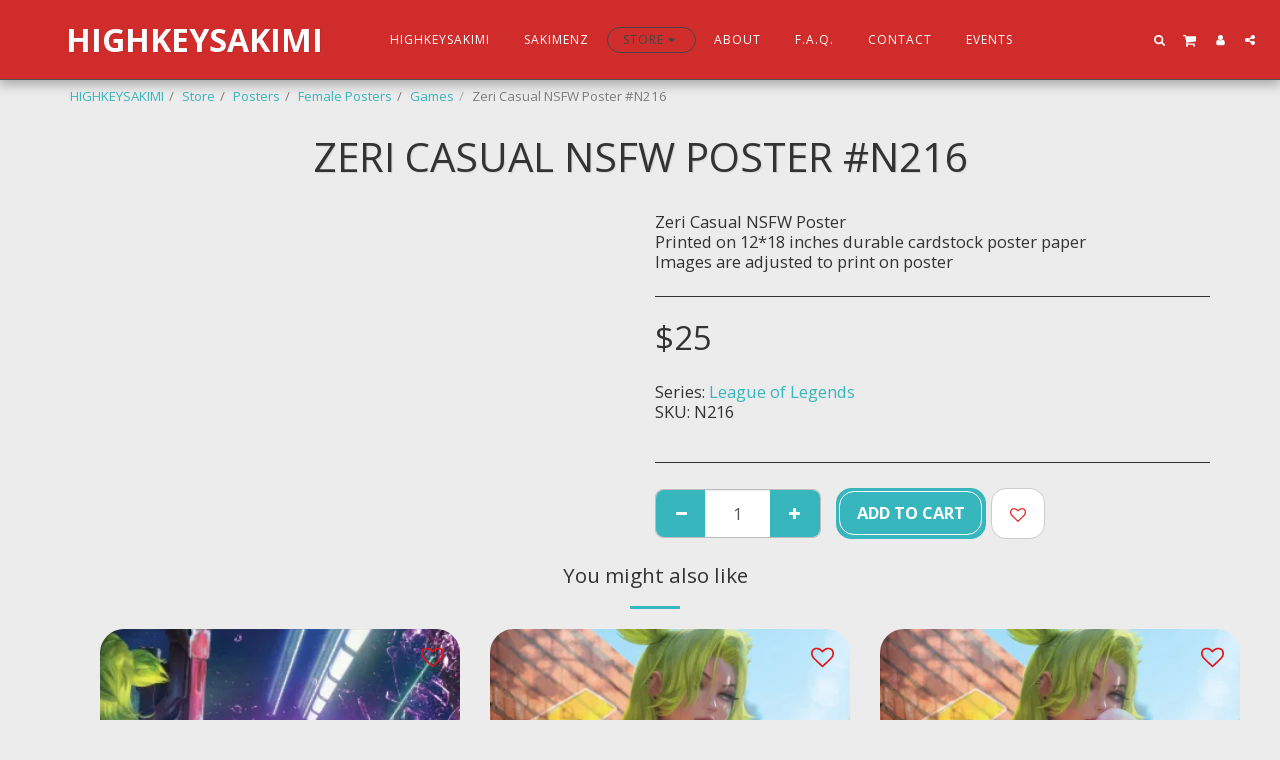

--- FILE ---
content_type: image/svg+xml
request_url: https://images.cdn-files-a.com/ready_uploads/svg/brand-1/artstation.svg?v=3
body_size: -24
content:
<svg role="img" viewBox="0 0 24 24" xmlns="http://www.w3.org/2000/svg"><title>ArtStation</title><path d="M0 17.723l2.027 3.505h.001a2.424 2.424 0 0 0 2.164 1.333h13.457l-2.792-4.838H0zm24 .025c0-.484-.143-.935-.388-1.314L15.728 2.728a2.424 2.424 0 0 0-2.142-1.289H9.419L21.598 22.54l1.92-3.325c.378-.637.482-.919.482-1.467zm-11.129-3.462L7.428 4.858l-5.444 9.428h10.887z"/></svg>